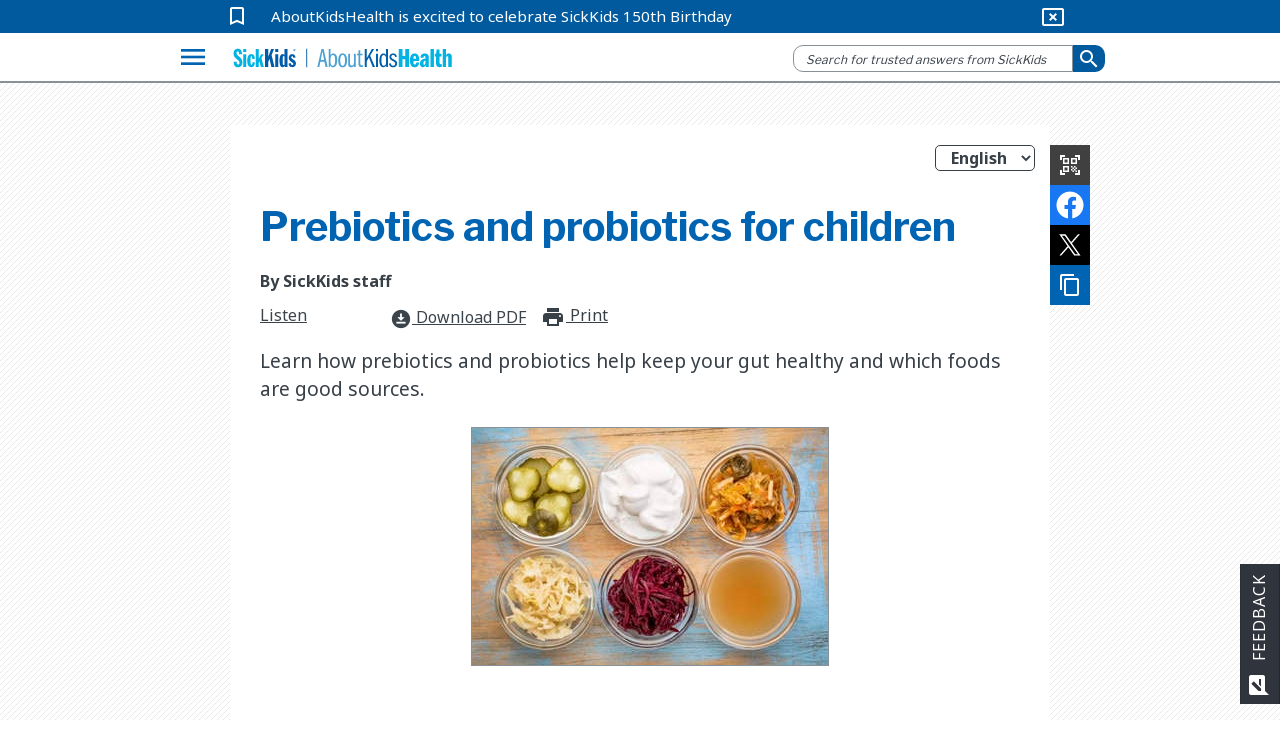

--- FILE ---
content_type: text/html; charset=utf-8
request_url: https://www.aboutkidshealth.ca/healthaz/gastrointestinal/prebiotics-and-probiotics-for-children/
body_size: 16207
content:


<!DOCTYPE html>
<html lang="en">
<head>
    <meta charset="utf-8" />
    <meta http-equiv="X-UA-Compatible" content="IE=10" />
    <meta name="viewport" content="width=device-width, initial-scale=1.0" />
    <title>Prebiotics and probiotics for children</title>
            <meta name="description" content="Learn how prebiotics and probiotics help keep your gut healthy and which foods are good sources." />
        <link href="https://fonts.googleapis.com/css2?family=Noto+Sans:wght@400;700&amp;display=swap" rel="stylesheet">
        <link rel="stylesheet" href="https://fonts.googleapis.com/css?family=Libre+Franklin:400,700">
        <link rel="stylesheet" href="https://fonts.googleapis.com/icon?family=Material+Icons">
        <meta name="google-site-verification" content="jjUzSuhcrANHbHqe7_gdw4wK8JPlplMjUr7S6uUkTHE">
        <!--Favicon-->
        <link rel="apple-touch-icon-precomposed" sizes="57x57" href="/globalassets/assets/favicons/apple-touch-icon-57x57.png">
        <link rel="apple-touch-icon-precomposed" sizes="114x114" href="/globalassets/assets/favicons/apple-touch-icon-114x114.png">
        <link rel="apple-touch-icon-precomposed" sizes="72x72" href="/globalassets/assets/favicons/apple-touch-icon-72x72.png">
        <link rel="apple-touch-icon-precomposed" sizes="144x144" href="/globalassets/assets/favicons/apple-touch-icon-144x144.png">
        <link rel="apple-touch-icon-precomposed" sizes="60x60" href="/globalassets/assets/favicons/apple-touch-icon-60x60.png">
        <link rel="apple-touch-icon-precomposed" sizes="120x120" href="/globalassets/assets/favicons/apple-touch-icon-120x120.png">
        <link rel="apple-touch-icon-precomposed" sizes="76x76" href="/globalassets/assets/favicons/apple-touch-icon-76x76.png">
        <link rel="apple-touch-icon-precomposed" sizes="152x152" href="/globalassets/assets/favicons/apple-touch-icon-152x152.png">
        <link rel="icon" type="image/png" href="/globalassets/assets/favicons/favicon-196x196.png" sizes="196x196">
        <link rel="icon" type="image/png" href="/globalassets/assets/favicons/favicon-96x96.png" sizes="96x96">
        <link rel="icon" type="image/png" href="/globalassets/assets/favicons/favicon-32x32.png" sizes="32x32">
        <link rel="icon" type="image/png" href="/globalassets/assets/favicons/favicon-16x16.png" sizes="16x16">
        <link rel="icon" type="image/png" href="/globalassets/assets/favicons/favicon-128.png" sizes="128x128">       
        <meta name="application-name">
        <meta name="msapplication-TileColor" content="#FFFFFF">
        <meta name="msapplication-TileImage" content="mstile-144x144.png">
        <meta name="msapplication-square70x70logo" content="mstile-70x70.png">
        <meta name="msapplication-square150x150logo" content="mstile-150x150.png">
        <meta name="msapplication-wide310x150logo" content="mstile-310x150.png">
        <meta name="msapplication-square310x310logo" content="mstile-310x310.png">
        <meta property="fb:pages" content="308907788698">
        <meta property="og:description" content="Learn how prebiotics and probiotics help keep your gut healthy and which foods are good sources.">
        <meta property="og:title" content="Prebiotics and probiotics for children">
        <meta property="og:image" content="https://www.aboutkidshealth.ca/globalassets/assets/prebiotics_and_probiotics.jpg?format=webp&amp;width=1200&amp;height=630">
        <meta property="og:image:secure_url" content="https://www.aboutkidshealth.ca/globalassets/assets/prebiotics_and_probiotics.jpg?format=webp&amp;width=1200&amp;height=630">
        <meta property="og:image:width" content="1200">
        <meta property="og:image:height" content="630">
        <!-- <script src="https://cdnjs.cloudflare.com/ajax/libs/lazysizes/4.0.2/lazysizes.min.js"></script> -->
        <script src="https://unpkg.com/focus-visible@latest/dist/focus-visible.min.js"></script>
        <link rel="stylesheet" href="/css/Parent/core-style-min/corev15.min.css?v=2Dp16U_K74QVpOKD0aperiIUo99lf4PhyL8sJwpeJiQ" />
            <link rel="stylesheet" type="text/css" href="https://maxcdn.bootstrapcdn.com/bootstrap/3.4.1/css/bootstrap.min.css">
        <link rel="stylesheet" type="text/css" href="https://cdnjs.cloudflare.com/ajax/libs/bootstrap-material-design/0.5.10/css/bootstrap-material-design.min.css">
        <link rel="stylesheet" type="text/css" href="https://cdnjs.cloudflare.com/ajax/libs/bootstrap-material-design/0.5.10/css/ripples.min.css">
        <link rel="stylesheet" type="text/css" href="https://cdnjs.cloudflare.com/ajax/libs/MaterialDesign-Webfont/1.9.33/css/materialdesignicons.min.css">
        <link rel="stylesheet" type="text/css" href="https://cdnjs.cloudflare.com/ajax/libs/dropdown.js/0.0.2dev/jquery.dropdown.min.css">
        <link rel="stylesheet" type="text/css" href="https://cdn.jsdelivr.net/npm/slick-carousel@1.8.1/slick/slick.css">
        <link rel="stylesheet" type="text/css" href="https://cdn.jsdelivr.net/npm/slick-carousel@1.8.1/slick/slick-theme.css">
        <link href="https://fonts.googleapis.com/css2?family=Noto+Sans:wght@400;700&amp;display=swap" rel="stylesheet">
        <link rel="stylesheet" href="https://fonts.googleapis.com/css?family=Libre+Franklin:400,700">
        <link rel="stylesheet" href="https://fonts.googleapis.com/icon?family=Material+Icons">
            <link rel="stylesheet" href="/css/Parent/akh.min.css?v=tu_Dt4LeRviNMj3e15qVBxfsufoQ4--767xabYK4zMQ" />        
        <link href="https://www.aboutkidshealth.ca/healthaz/gastrointestinal/prebiotics-and-probiotics-for-children/" rel="canonical" />
        <link href="https://www.aboutkidshealth.ca/healthaz/gastrointestinal/prebiotics-and-probiotics-for-children/" rel="alternate"  hreflang="en"/>
            <link href="https://www.aboutkidshealth.ca/prebiotics-and-probiotics-for-children" rel="alternate" hreflang="x-default" />
<link href="https://www.aboutkidshealth.ca/prebiotics-and-probiotics-for-children?language=fr" rel="alternate" hreflang="fr" /><script>
!function(T,l,y){var S=T.location,k="script",D="instrumentationKey",C="ingestionendpoint",I="disableExceptionTracking",E="ai.device.",b="toLowerCase",w="crossOrigin",N="POST",e="appInsightsSDK",t=y.name||"appInsights";(y.name||T[e])&&(T[e]=t);var n=T[t]||function(d){var g=!1,f=!1,m={initialize:!0,queue:[],sv:"5",version:2,config:d};function v(e,t){var n={},a="Browser";return n[E+"id"]=a[b](),n[E+"type"]=a,n["ai.operation.name"]=S&&S.pathname||"_unknown_",n["ai.internal.sdkVersion"]="javascript:snippet_"+(m.sv||m.version),{time:function(){var e=new Date;function t(e){var t=""+e;return 1===t.length&&(t="0"+t),t}return e.getUTCFullYear()+"-"+t(1+e.getUTCMonth())+"-"+t(e.getUTCDate())+"T"+t(e.getUTCHours())+":"+t(e.getUTCMinutes())+":"+t(e.getUTCSeconds())+"."+((e.getUTCMilliseconds()/1e3).toFixed(3)+"").slice(2,5)+"Z"}(),iKey:e,name:"Microsoft.ApplicationInsights."+e.replace(/-/g,"")+"."+t,sampleRate:100,tags:n,data:{baseData:{ver:2}}}}var h=d.url||y.src;if(h){function a(e){var t,n,a,i,r,o,s,c,u,p,l;g=!0,m.queue=[],f||(f=!0,t=h,s=function(){var e={},t=d.connectionString;if(t)for(var n=t.split(";"),a=0;a<n.length;a++){var i=n[a].split("=");2===i.length&&(e[i[0][b]()]=i[1])}if(!e[C]){var r=e.endpointsuffix,o=r?e.location:null;e[C]="https://"+(o?o+".":"")+"dc."+(r||"services.visualstudio.com")}return e}(),c=s[D]||d[D]||"",u=s[C],p=u?u+"/v2/track":d.endpointUrl,(l=[]).push((n="SDK LOAD Failure: Failed to load Application Insights SDK script (See stack for details)",a=t,i=p,(o=(r=v(c,"Exception")).data).baseType="ExceptionData",o.baseData.exceptions=[{typeName:"SDKLoadFailed",message:n.replace(/\./g,"-"),hasFullStack:!1,stack:n+"\nSnippet failed to load ["+a+"] -- Telemetry is disabled\nHelp Link: https://go.microsoft.com/fwlink/?linkid=2128109\nHost: "+(S&&S.pathname||"_unknown_")+"\nEndpoint: "+i,parsedStack:[]}],r)),l.push(function(e,t,n,a){var i=v(c,"Message"),r=i.data;r.baseType="MessageData";var o=r.baseData;return o.message='AI (Internal): 99 message:"'+("SDK LOAD Failure: Failed to load Application Insights SDK script (See stack for details) ("+n+")").replace(/\"/g,"")+'"',o.properties={endpoint:a},i}(0,0,t,p)),function(e,t){if(JSON){var n=T.fetch;if(n&&!y.useXhr)n(t,{method:N,body:JSON.stringify(e),mode:"cors"});else if(XMLHttpRequest){var a=new XMLHttpRequest;a.open(N,t),a.setRequestHeader("Content-type","application/json"),a.send(JSON.stringify(e))}}}(l,p))}function i(e,t){f||setTimeout(function(){!t&&m.core||a()},500)}var e=function(){var n=l.createElement(k);n.src=h;var e=y[w];return!e&&""!==e||"undefined"==n[w]||(n[w]=e),n.onload=i,n.onerror=a,n.onreadystatechange=function(e,t){"loaded"!==n.readyState&&"complete"!==n.readyState||i(0,t)},n}();y.ld<0?l.getElementsByTagName("head")[0].appendChild(e):setTimeout(function(){l.getElementsByTagName(k)[0].parentNode.appendChild(e)},y.ld||0)}try{m.cookie=l.cookie}catch(p){}function t(e){for(;e.length;)!function(t){m[t]=function(){var e=arguments;g||m.queue.push(function(){m[t].apply(m,e)})}}(e.pop())}var n="track",r="TrackPage",o="TrackEvent";t([n+"Event",n+"PageView",n+"Exception",n+"Trace",n+"DependencyData",n+"Metric",n+"PageViewPerformance","start"+r,"stop"+r,"start"+o,"stop"+o,"addTelemetryInitializer","setAuthenticatedUserContext","clearAuthenticatedUserContext","flush"]),m.SeverityLevel={Verbose:0,Information:1,Warning:2,Error:3,Critical:4};var s=(d.extensionConfig||{}).ApplicationInsightsAnalytics||{};if(!0!==d[I]&&!0!==s[I]){var c="onerror";t(["_"+c]);var u=T[c];T[c]=function(e,t,n,a,i){var r=u&&u(e,t,n,a,i);return!0!==r&&m["_"+c]({message:e,url:t,lineNumber:n,columnNumber:a,error:i}),r},d.autoExceptionInstrumented=!0}return m}(y.cfg);function a(){y.onInit&&y.onInit(n)}(T[t]=n).queue&&0===n.queue.length?(n.queue.push(a),n.trackPageView({})):a()}(window,document,{src: "https://js.monitor.azure.com/scripts/b/ai.2.gbl.min.js", crossOrigin: "anonymous", cfg: { instrumentationKey:'59789a76-3982-4529-b8db-c4bd8f54d31b', disableCookiesUsage: false }});
</script>

    <link type="text/css" rel="stylesheet" href="/css/Teens/teens_signs_symptoms.min.css?v=tB5atKL2nClkziRRuW0xxs1_RaWomxmc5jDcQph04X4">
    
    <!-- Google Tag Manager -->
<script>(function(w,d,s,l,i){w[l]=w[l]||[];w[l].push({'gtm.start':
new Date().getTime(),event:'gtm.js'});var f=d.getElementsByTagName(s)[0],
j=d.createElement(s),dl=l!='dataLayer'?'&l='+l:'';j.async=true;j.src=
'https://www.googletagmanager.com/gtm.js?id='+i+dl;f.parentNode.insertBefore(j,f);
})(window,document,'script','dataLayer','GTM-N6HXPN5');</script>
<!-- End Google Tag Manager -->
<script type = "application/ld+json" > {
    "@context": "https://schema.org",
    "@type": "Organization",
    "name": "AboutKidsHealth - The Hospital for Sick Children (SickKids)",
    "url": "https://www.aboutkidshealth.ca",
    "potentialAction": {
        "@type": "SearchAction",
        "target": {
          "@type": "EntryPoint",
          "urlTemplate": "https://www.aboutkidshealth.ca/search/?text={search_term_string}"
          },
          "query-input": "required text=search_term_string"
        },
    "logo": "https://www.aboutkidshealth.ca/globalassets/header/sk-akh-logo2.svg",
    "sameAs": ["http://www.facebook.com/AboutKidsHealth", "https://twitter.com/aboutkidshealth", "https://www.youtube.com/user/Aboutkidshealth"],
    "parentOrganization": {
      "@type": "Organization",
      "name": "The Hospital for Sick Children",
      "legalName": "The Hospital for Sick Children",
      "alternateName": "SickKids",
      "logo": "https://www.sickkids.ca/resources/hospital/images/logos/sickkids.gif",
      "image": "https://www.sickkids.ca/siteassets/images/teasers/sickkids-exterior-generic-university-avenue-teaser-1200x800.png",
      "description": "The Hospital for Sick Children (SickKids), affiliated with the University of Toronto, is Canada's most research-intensive hospital and the largest centre dedicated to improving children's health in the country. As innovators in child health, SickKids improves the health of children by integrating care, research and teaching. With a staff that includes professionals from all disciplines of health care and research, SickKids provides the best in complex and specialized care by creating scientific and clinical advancements, sharing knowledge and expertise and championing the development of an accessible, comprehensive and sustainable child health system.",
      "telephone": "416-813-1500",
      "address": {
        "@type": "PostalAddress",
        "addressCountry": "CA",
        "addressLocality": "Toronto, Ontario",
        "postalCode": "M5G1X8",
        "streetAddress": "555 University Avenue"
      },
      "sameAs": ["https://twitter.com/sickkidsnews", "https://www.instagram.com/sickkidstoronto", "https://www.linkedin.com/company/the-hospital-for-sick-children", "https://www.youtube.com/user/SickKidsInteractive"]
    }
  }
  </script>
    <script type="application/ld+json">{"@context":"https://schema.org","@type":"Article","mainEntityOfPage":{"@type":"MedicalWebPage","@id":"https://www.aboutkidshealth.ca/prebiotics-and-probiotics-for-children"},"datePublished":"2016-10-19","lastReviewed":"2016-10-19","headline":"Prebiotics and probiotics for children","about":{"@type":"Thing","name":"Prebiotics and probiotics for children","description":"<p>Learn how prebiotics and probiotics help keep your gut healthy and which foods are good sources.<br /></p>","url":"https://www.aboutkidshealth.ca/prebiotics-and-probiotics-for-children"},"image":"https://www.aboutkidshealth.ca/globalassets/assets/prebiotics_and_probiotics.jpg","audience":{"@type":"Audience","name":"https://schema.org/ParentAudience","audienceType":"Caregivers"},"publisher":{"@id":"https://www.aboutkidshealth.ca/","@type":"Organization","name":"AboutKidsHealth","logo":{"@type":"ImageObject","url":"/assets/akh_primary_logo.svg"}}}</script>
    <script>window.rsConf = { phrases: { en_us: { translationmessage: 'Please note: The text has been translated for your convenience using translation software powered by Google Translate. Reasonable efforts have been made to provide an accurate translation, however, no automated translation is perfect nor is it intended to replace human translators. Translations are provided as a service to users of this website, and are provided "as is." No warranty of any kind, either expressed or implied, is made as to the accuracy, reliability, or correctness.' } } };</script>
    <script src="https://cdn-na.readspeaker.com/script/6244/webReader/webReader.js?pids=wr" type="text/javascript" id="rs_req_Init"></script>
</head>

<body onhashchange="if (typeof(_spBodyOnHashChange) != 'undefined')
        _spBodyOnHashChange();" data-rsevent-id="rs_827627" class="ms-backgroundImage" style="overflow-y: auto; position: static">

<!-- Google Tag Manager (noscript) -->
<noscript><iframe src="https://www.googletagmanager.com/ns.html?id=GTM-N6HXPN5"
height="0" width="0" style="display:none;visibility:hidden"></iframe></noscript>
<!-- End Google Tag Manager (noscript) -->
<style>
.contactModal::backdrop{background: rgb(0 0 0 / .5);opacity:0;}
.contactModal[open],.contactModal[open]::backdrop{animation: fade-in 500ms forwards;}
#ui-datetimepicker-div{z-index:50;}
@keyframes fade-in{0% { opacity:0;}100%{ opacity:1;}}
</style>

        <span id="DeltaSPWebPartManager"></span>
<header class="header">
    <nav id="global-nav">
        <div id="covid-container">
            <div id="covid-banner" class="container-fluid">
                <i id="covid-bookmark" class="material-icons" aria-hidden="true">
                    bookmark_border
                </i>
                <a rel="noopener" target="_blank" id="covid-link" href="https://www.sickkids.ca/history">AboutKidsHealth is excited to celebrate SickKids 150th Birthday</a>
                <button id="close-covid-btn" type="button" value="covid-banner-btn" aria-label="hide covid link">
                    <i class="material-icons" aria-hidden="true">
                        cancel_presentation
                    </i>
                </button>
            </div>
        </div>
        



        <div id="lang-bar" class="col-md-12 container-fluid">
            <span class="sr-only" id="lang-title">Site Languages</span>

                <ul aria-labelledby="lang-title">
                        <li>
                            <a href="/" lang="en">English</a>
                        </li>
                        <li>
                            <a href="/fr/" lang="fr">Fran&#xE7;ais</a>
                        </li>
                        <li>
                            <a href="/zh-Hans/chinese-simplified-index-page/" lang="zh-Hans">&#x4E2D;&#x6587;(&#x7B80;&#x4F53;)</a>
                        </li>
                        <li>
                            <a href="/zh-Hant/health-information-in-traditional-chinese/" lang="zh-Hant">&#x4E2D;&#x6587;(&#x7E41;&#x9AD4;)</a>
                        </li>
                        <li>
                            <a href="/pt/health-information-in-portuguese/" lang="pt">Portugu&#xEA;s</a>
                        </li>
                        <li>
                            <a href="/es/search-results/" lang="es">Espa&#xF1;ol</a>
                        </li>
                        <li>
                            <a href="/ur/health-information-in-urdu/" lang="ur">&#x627;&#x631;&#x62F;&#x648;</a>
                        </li>
                        <li>
                            <a href="/ta/health-information-in-tamil/" lang="ta">&#xBA4;&#xBAE;&#xBBF;&#xBB4;&#xBCD;</a>
                        </li>
                        <li>
                            <a href="/ar/health-information-in-arabic/" lang="ar">&#x627;&#x644;&#x639;&#x631;&#x628;&#x64A;&#x629;</a>
                        </li>
                        <li>
                            <a href="/pa/health-information-in-punjabi/" lang="pa">&#xA2A;&#xA70;&#xA1C;&#xA3E;&#xA2C;&#xA40;</a>
                        </li>
                </ul>
        </div>
        <div class="navbar" id="menu-navbar" aria-owns="menu-overlay">
            <div id="logo-header" class="container-fluid">
                <div class="navbar-left">
                    <button id="explore-btn" name="Button1" type="button" value="Health A-Z" data-toggle="collapse" data-target="#menu-overlay" aria-controls="menu-overlay" aria-expanded="false" aria-haspopup="true">
                        <i class="material-icons">menu</i>
                    </button>
                </div>
                <a id="akh-logo" class="navbar-brand" href='/'>
                    <img src="/globalassets/header/sk-akh-logo2.svg" alt="AboutKidsHealth Logo and Homepage link">
                </a>

                <div class="navbar-right">
                        <button id="akh-search-mobile" type="button">
                            <i class="material-icons"> search</i>
                        </button>
                        <div id="akh-search-container" class="navbar-form" role="search" data-search-url="/search/">
                            <div data-name="SearchBox" class="hidden">
                                <div class="ms-webpart-chrome ms-webpart-chrome-fullWidth">
                                    <div haspers="true"
                                         width="100%"
                                         class="ms-WPBody noindex"
                                         onlyformepart="true"
                                         allowdelete="false">
                                        <div>
                                            <div id="SearchBox" name="Control">
                                                <div class="ms-srch-sb ms-srch-sb-border" id="ctl00_ctl85_csr_sboxdiv">
                                                    <input type="text"
                                                           value=""
                                                           maxlength="2048"
                                                           accesskey="S"
                                                           title="Search..."
                                                           id="ctl00_ctl85_csr_sbox"
                                                           autocorrect="off"
                                                           onkeypress="EnsureScriptFunc('Search.ClientControls.js',
                                                            'Srch.U', function()
                                                            {if
                                                            (Srch.U.isEnterKey(String.fromCharCode(event.keyCode)))
                                                            {$find('ctl00_ctl85_csr').search($get('ctl00_ctl85_csr_sbox').value);return
                                                            Srch.U.cancelEvent(event);}})"
                                                           onkeydown="EnsureScriptFunc('Search.ClientControls.js',
                                                            'Srch.U', function()
                                                            {var ctl=
                                                            $find('ctl00_ctl85_csr');ctl.activateDefaultQuerySuggestionBehavior();})"
                                                           onfocus="EnsureScriptFunc('Search.ClientControls.js',
                                                            'Srch.U', function()
                                                            {var ctl=
                                                            $find('ctl00_ctl85_csr');ctl.hidePrompt();ctl.setBorder(true);})"
                                                           onblur="EnsureScriptFunc('Search.ClientControls.js',
                                                            'Srch.U', function()
                                                            {var ctl=
                                                            $find('ctl00_ctl85_csr');
                                                            if (ctl){
                                                            ctl.showPrompt();
                                                            ctl.setBorder(false);}})"
                                                           class="ms-textSmall ms-srch-sb-prompt ms-helperText">
                                                    <a title="Search"
                                                       class="ms-srch-sb-searchLink"
                                                       id="ctl00_ctl85_csr_SearchLink"
                                                       onclick="EnsureScriptFunc('Search.ClientControls.js',
                                                            'Srch.U', function()
                                                            {$find('ctl00_ctl85_csr').search($get('ctl00_ctl85_csr_sbox').value);})"
                                                       href="javascript:
                                                            {}">
                                                        <img src=""
                                                             class="ms-srch-sb-searchImg"
                                                             id="searchImg"
                                                             alt="Search">
                                                    </a>
                                                </div>
                                            </div>
                                        </div>
                                    </div>
                                </div>
                            </div>
                            <div class="form-group is-empty">
                                <input id="akh-search-box"
                                       class="form-control mr-sm-2"
                                       type="text"
                                       placeholder="Search for trusted answers from SickKids"
                                       aria-label="search">
                            </div>
                                <div id="akh-search-language-container">
                                    <label id="search-label-mobile"> Select Language:</label>
                                    <div class="form-group">
                                        <select id="akh-search-language-select" class="form-control">
                                                <option value="en">English</option>
                                                <option value="fr">Fran&#xE7;ais</option>
                                                <option value="zh-Hans">&#x4E2D;&#x6587;&#xFF08;&#x7B80;&#x4F53;&#xFF09;</option>
                                                <option value="zh-Hant">&#x4E2D;&#x6587;&#xFF08;&#x7E41;&#x9AD4;&#xFF09;</option>
                                                <option value="pt">Portugu&#xEA;s</option>
                                                <option value="es">Espa&#xF1;ol</option>
                                                <option value="ur">&#x627;&#x631;&#x62F;&#x648;</option>
                                                <option value="ta">&#xBA4;&#xBAE;&#xBBF;&#xBB4;&#xBCD;</option>
                                                <option value="ar">&#x627;&#x644;&#x639;&#x631;&#x628;&#x64A;&#x629;</option>
                                                <option value="pa">&#xA2A;&#xA70;&#xA1C;&#xA3E;&#xA2C;&#xA40;</option>
                                        </select>
                                    </div>
                                </div>
                            <button id="akh-search-btn"
                                    class="btn btn-primary btn-sm"
                                    type="button"
                                    aria-label="submit search">
                                <i aria-hidden="true" class="material-icons"> search</i>
                            </button>
                        </div>
                </div>

            </div>
        </div>
        <div class="navbar">
            <div id="explore-header" class="container-fluid">
                <!-- Collect the nav links, forms, and other content for toggling-->
                <div class="" id="akh-navbar-collapse"></div>
            </div>
            <!-- /.container-fluid-->
        </div>
        <div class="menu-expand container">
            <!-- /.navbar-collapse -->
            <ul id="drug-article-index-container" class="nav-drop-down collapse" style="padding-bottom: 8px;"></ul>
        </div>
            <div id="menu-overlay" class="collapse">
                <div id="explore-menu" class="overlay-content">
                    

<div class="menu-row" id="">


<div class="explore-item ">
    <div class="menu-item-cover">  
        <img src="/globalassets/header/menu/ico_healtha-z.svg" data-logo-light="" data-logo-default="/globalassets/header/menu/ico_healtha-z.svg">
        <span class="menu-item-heading">Health A-Z</span>
        <span class="menu-item-desc">Search a complete list of child health articles</span>
        <i aria-hidden="true" class="material-icons">expand_more</i>
    </div>
    <ul class="akh-article-index-list menu-item-overlay">

            <li role="none">
                <a href="/healthaz/?startswith=A" class="akh-article-link" role="menuitem">A</a>
            </li>
            <li role="none">
                <a href="/healthaz/?startswith=B" class="akh-article-link" role="menuitem">B</a>
            </li>
            <li role="none">
                <a href="/healthaz/?startswith=C" class="akh-article-link" role="menuitem">C</a>
            </li>
            <li role="none">
                <a href="/healthaz/?startswith=D" class="akh-article-link" role="menuitem">D</a>
            </li>
            <li role="none">
                <a href="/healthaz/?startswith=E" class="akh-article-link" role="menuitem">E</a>
            </li>
            <li role="none">
                <a href="/healthaz/?startswith=F" class="akh-article-link" role="menuitem">F</a>
            </li>
            <li role="none">
                <a href="/healthaz/?startswith=G" class="akh-article-link" role="menuitem">G</a>
            </li>
            <li role="none">
                <a href="/healthaz/?startswith=H" class="akh-article-link" role="menuitem">H</a>
            </li>
            <li role="none">
                <a href="/healthaz/?startswith=I" class="akh-article-link" role="menuitem">I</a>
            </li>
            <li role="none">
                <a href="/healthaz/?startswith=J" class="akh-article-link" role="menuitem">J</a>
            </li>
            <li role="none">
                <a href="/healthaz/?startswith=K" class="akh-article-link" role="menuitem">K</a>
            </li>
            <li role="none">
                <a href="/healthaz/?startswith=L" class="akh-article-link" role="menuitem">L</a>
            </li>
            <li role="none">
                <a href="/healthaz/?startswith=M" class="akh-article-link" role="menuitem">M</a>
            </li>
            <li role="none">
                <a href="/healthaz/?startswith=N" class="akh-article-link" role="menuitem">N</a>
            </li>
            <li role="none">
                <a href="/healthaz/?startswith=O" class="akh-article-link" role="menuitem">O</a>
            </li>
            <li role="none">
                <a href="/healthaz/?startswith=P" class="akh-article-link" role="menuitem">P</a>
            </li>
            <li role="none">
                <a href="/healthaz/?startswith=Q" class="akh-article-link" role="menuitem">Q</a>
            </li>
            <li role="none">
                <a href="/healthaz/?startswith=R" class="akh-article-link" role="menuitem">R</a>
            </li>
            <li role="none">
                <a href="/healthaz/?startswith=S" class="akh-article-link" role="menuitem">S</a>
            </li>
            <li role="none">
                <a href="/healthaz/?startswith=T" class="akh-article-link" role="menuitem">T</a>
            </li>
            <li role="none">
                <a href="/healthaz/?startswith=U" class="akh-article-link" role="menuitem">U</a>
            </li>
            <li role="none">
                <a href="/healthaz/?startswith=V" class="akh-article-link" role="menuitem">V</a>
            </li>
            <li role="none">
                <a href="/healthaz/?startswith=W" class="akh-article-link" role="menuitem">W</a>
            </li>
            <li role="none">
                <a href="/healthaz/?startswith=X" class="akh-article-link" role="menuitem">X</a>
            </li>
            <li role="none">
                <a href="/healthaz/?startswith=Y" class="akh-article-link" role="menuitem">Y</a>
            </li>
            <li role="none">
                <a href="/healthaz/?startswith=Z" class="akh-article-link" role="menuitem">Z</a>
            </li>

        <li class="view-all">
            <a tabindex="-1" href="/healthaz/?startswith=&amp;quot;*&amp;quot;">View All</a>
        </li>
    </ul>
</div>
<div class="explore-item ">
    <div class="menu-item-cover">  
        <img src="/globalassets/header/menu/ico_druga-z.svg" data-logo-light="" data-logo-default="/globalassets/header/menu/ico_druga-z.svg">
        <span class="menu-item-heading">Drug A-Z</span>
        <span class="menu-item-desc">
Search a list of articles about medications</span>
        <i aria-hidden="true" class="material-icons">expand_more</i>
    </div>
    <ul class="akh-article-index-list menu-item-overlay">

            <li role="none">
                <a href="/drugaz/?startswith=A" class="akh-article-link" role="menuitem">A</a>
            </li>
            <li role="none">
                <a href="/drugaz/?startswith=B" class="akh-article-link" role="menuitem">B</a>
            </li>
            <li role="none">
                <a href="/drugaz/?startswith=C" class="akh-article-link" role="menuitem">C</a>
            </li>
            <li role="none">
                <a href="/drugaz/?startswith=D" class="akh-article-link" role="menuitem">D</a>
            </li>
            <li role="none">
                <a href="/drugaz/?startswith=E" class="akh-article-link" role="menuitem">E</a>
            </li>
            <li role="none">
                <a href="/drugaz/?startswith=F" class="akh-article-link" role="menuitem">F</a>
            </li>
            <li role="none">
                <a href="/drugaz/?startswith=G" class="akh-article-link" role="menuitem">G</a>
            </li>
            <li role="none">
                <a href="/drugaz/?startswith=H" class="akh-article-link" role="menuitem">H</a>
            </li>
            <li role="none">
                <a href="/drugaz/?startswith=I" class="akh-article-link" role="menuitem">I</a>
            </li>
            <li role="none">
                <a href="/drugaz/?startswith=J" class="akh-article-link" role="menuitem">J</a>
            </li>
            <li role="none">
                <a href="/drugaz/?startswith=K" class="akh-article-link" role="menuitem">K</a>
            </li>
            <li role="none">
                <a href="/drugaz/?startswith=L" class="akh-article-link" role="menuitem">L</a>
            </li>
            <li role="none">
                <a href="/drugaz/?startswith=M" class="akh-article-link" role="menuitem">M</a>
            </li>
            <li role="none">
                <a href="/drugaz/?startswith=N" class="akh-article-link" role="menuitem">N</a>
            </li>
            <li role="none">
                <a href="/drugaz/?startswith=O" class="akh-article-link" role="menuitem">O</a>
            </li>
            <li role="none">
                <a href="/drugaz/?startswith=P" class="akh-article-link" role="menuitem">P</a>
            </li>
            <li role="none">
                <a href="/drugaz/?startswith=Q" class="akh-article-link" role="menuitem">Q</a>
            </li>
            <li role="none">
                <a href="/drugaz/?startswith=R" class="akh-article-link" role="menuitem">R</a>
            </li>
            <li role="none">
                <a href="/drugaz/?startswith=S" class="akh-article-link" role="menuitem">S</a>
            </li>
            <li role="none">
                <a href="/drugaz/?startswith=T" class="akh-article-link" role="menuitem">T</a>
            </li>
            <li role="none">
                <a href="/drugaz/?startswith=U" class="akh-article-link" role="menuitem">U</a>
            </li>
            <li role="none">
                <a href="/drugaz/?startswith=V" class="akh-article-link" role="menuitem">V</a>
            </li>
            <li role="none">
                <a href="/drugaz/?startswith=W" class="akh-article-link" role="menuitem">W</a>
            </li>
            <li role="none">
                <a href="/drugaz/?startswith=X" class="akh-article-link" role="menuitem">X</a>
            </li>
            <li role="none">
                <a href="/drugaz/?startswith=Y" class="akh-article-link" role="menuitem">Y</a>
            </li>
            <li role="none">
                <a href="/drugaz/?startswith=Z" class="akh-article-link" role="menuitem">Z</a>
            </li>

        <li class="view-all">
            <a tabindex="-1" href="/drugaz/?startswith=&amp;quot;*&amp;quot;">View All</a>
        </li>
    </ul>
</div>
<div class="explore-item ">
    <a tabindex="-1" href="/learninghub/" class="menu-item-cover" id="learning-hubs">
        <img src="/globalassets/header/menu/ico_aboutus.svg" data-logo-light="/globalassets/header/menu/ico_aboutus_light.svg" data-logo-default="/globalassets/header/menu/ico_aboutus.svg">
        <span class="menu-item-heading">Learning Hubs</span>
        <span class="menu-item-desc">Browse a complete list of content groups</span>
    </a>
</div></div>
<div class="menu-row" id="">


<div class="explore-item ">
    <a tabindex="-1" href="/collection/healthy-living/" class="menu-item-cover" id="learning-hubs">
        <img src="/globalassets/header/menu/ico_everydayhealth.svg" data-logo-light="/globalassets/header/menu/ico_everydayhealth_light.svg" data-logo-default="/globalassets/header/menu/ico_everydayhealth.svg">
        <span class="menu-item-heading">Healthy living &amp; prevention</span>
        <span class="menu-item-desc">
Browse nutrition, safety & everyday child health topics</span>
    </a>
</div>
<div class="explore-item ">
    <div class="menu-item-cover">
        <img src="/globalassets/header/menu/ico_htbw.svg" data-logo-light="" data-logo-default="/globalassets/header/menu/ico_htbw.svg">
        <span class="menu-item-heading">How the body works</span>
        <span class="menu-item-desc">
An animated, interactive atlas of child anatomy and physiology</span>
        <i aria-hidden="true" class="material-icons">expand_more</i>
    </div>
    <ul id="htbw-index" class="menu-item-overlay landing-index">
                <li>
                    <a tabindex="-1" href="/html/Parent/HTBW/body/interactive=module=brain-child.html">Brain</a>
                </li>
                <li>
                    <a tabindex="-1" href="/html/Parent/HTBW/body/interactive=module=genetics.html">Genetics</a>
                </li>
                <li>
                    <a tabindex="-1" href="/html/Parent/HTBW/body/interactive=module=heart.html">Heart</a>
                </li>
                <li>
                    <a tabindex="-1" href="/html/Parent/HTBW/body/interactive=module=kidney-child.html">Kidney</a>
                </li>
                <li>
                    <a tabindex="-1" href="/html/Parent/HTBW/body/interactive=module=bladder-child.html">Bladder</a>
                </li>
                <li>
                    <a tabindex="-1" href="/html/Parent/HTBW/body/interactive=module=lung-child.html">Lungs &amp; breathing</a>
                </li>
                <li>
                    <a tabindex="-1" href="/html/Parent/HTBW/body/interactive=module=skeleton-child.html">Skeleton</a>
                </li>
                <li>
                    <a tabindex="-1" href="/html/Parent/HTBW/body/interactive=module=sex-development.html">Sex development</a>
                </li>
    </ul>
</div>
<div class="explore-item ">
    <div class="menu-item-cover">
        <img src="/globalassets/header/menu/ico_agesstages.svg" data-logo-light="" data-logo-default="/globalassets/header/menu/ico_agesstages.svg">
        <span class="menu-item-heading">Ages &amp; Stages</span>
        <span class="menu-item-desc">
Find developmental health information from newborn to teen</span>
        <i aria-hidden="true" class="material-icons">expand_more</i>
    </div>
    <ul id="htbw-index" class="menu-item-overlay landing-index">
                <li>
                    <a tabindex="-1" href="/learninghub/newborns-babies/">Newborn</a>
                </li>
                <li>
                    <a tabindex="-1" href="/learninghub/baby/">Baby</a>
                </li>
                <li>
                    <a tabindex="-1" href="/learninghub/toddler/">Toddler</a>
                </li>
                <li>
                    <a tabindex="-1" href="/learninghub/preschooler/">Preschooler</a>
                </li>
                <li>
                    <a tabindex="-1" href="/learninghub/school-age-child/">School age child</a>
                </li>
                <li>
                    <a tabindex="-1" href="/learninghub/pre-teen/">Preteen</a>
                </li>
                <li>
                    <a tabindex="-1" href="/learninghub/teen/">Teen</a>
                </li>
    </ul>
</div>
<div class="explore-item explore-mobile">
    <a tabindex="-1" href="/fr/" class="menu-item-cover" id="learning-hubs">
        <img src="" data-logo-light="" data-logo-default="">
        <span class="menu-item-heading">Site Fran&#xE7;ais</span>
        <span class="menu-item-desc">
</span>
    </a>
</div>
<div class="explore-item explore-mobile">
    <div class="menu-item-cover">
        <span class="menu-item-heading">Multilingual Content</span>
        <i aria-hidden="true" class="material-icons">expand_more</i>
    </div>
    <ul id="htbw-index" class="menu-item-overlay landing-index">


<li>
    <a href="/zh-Hans/chinese-simplified-index-page/">&#x4E2D;&#x6587;(&#x7B80;&#x4F53;)</a>
</li>

<li>
    <a href="/zh-Hant/health-information-in-traditional-chinese/">&#x4E2D;&#x6587;(&#x7E41;&#x9AD4;)</a>
</li>

<li>
    <a href="/pt/health-information-in-portuguese/">Portugu&#xEA;s</a>
</li>

<li>
    <a href="/es/search-results/">Espa&#xF1;ol</a>
</li>

<li>
    <a href="/ur/health-information-in-urdu/">&#x627;&#x631;&#x62F;&#x648;</a>
</li>

<li>
    <a href="/ta/health-information-in-tamil/">&#xBA4;&#xBAE;&#xBBF;&#xBB4;&#xBCD;</a>
</li>

<li>
    <a href="/ar/health-information-in-arabic/">&#x627;&#x644;&#x639;&#x631;&#x628;&#x64A;&#x629;</a>
</li>

<li>
    <a href="/pa/health-information-in-punjabi/">&#xA2A;&#xA70;&#xA1C;&#xA3E;&#xA2C;&#xA40;</a>
</li>    </ul>
</div></div>
<div class="menu-row" id="menu-footer">


<div class="explore-item ">
    <a tabindex="-1" href="https://teens.aboutkidshealth.ca/" class="menu-item-cover" id="learning-hubs">
        <img src="/globalassets/header/menu/logo_akh_teen.svg" data-logo-light="" data-logo-default="/globalassets/header/menu/logo_akh_teen.svg">
        <span class="menu-item-heading">teens.aboutkidshealth</span>
        <span class="menu-item-desc">A health website for youth</span>
    </a>
</div>
<div class="explore-item ">
    <a tabindex="-1" href="/kids/" class="menu-item-cover" id="learning-hubs">
        <img src="/globalassets/header/menu/logo_akh_kids.svg" data-logo-light="" data-logo-default="/globalassets/header/menu/logo_akh_kids.svg">
        <span class="menu-item-heading">kids.aboutkidshealth</span>
        <span class="menu-item-desc">A health section just for kids</span>
    </a>
</div>
<div class="explore-item ">
    <a tabindex="-1" href="https://www.youtube.com/user/Aboutkidshealth" class="menu-item-cover" id="learning-hubs">
        <img src="/globalassets/header/menu/logo_youtube.svg" data-logo-light="" data-logo-default="/globalassets/header/menu/logo_youtube.svg">
        <span class="menu-item-heading">youtube</span>
        <span class="menu-item-desc">Videos from AboutKidsHealth</span>
    </a>
</div></div>
                </div>
            </div>
    </nav>
</header>            <a href="#akhcontent" class="skip">
                Skip to main content
            </a>
            <div id="s4-workspace">
                <div id="s4-bodyContainer">
                    <div id="akh-container" class="container-fluid main-site">
                        



<input type="hidden" value="article" id="article-page" data-antiforgery-fieldname="__RequestVerificationToken" />
<input name="__RequestVerificationToken" type="hidden" value="CfDJ8LcgtuJAK71LlNaYT7tHWsekjQ_LU4qkrmkaQGZlExxXrzK9XF3WyYeOauqWfXmr6vP7uz4cpJtZDh2ZxQNpeDoKM_TAN0oPpgUUlV_cAcsJXdF1fH2aw_CL4zHYBBFgtBP4EGclT5co16CSWCG2iiE" />

<div class="share-functions">
    <div class="multi-social-action"
         role="complementary"
         aria-label="Share This Page"
         style="display: block">
        <button class="social-button"
                type="button"
                aria-controls="social_bubbles"
                aria-expanded="true"
                aria-label="close">
            <i class="material-icons" aria-hidden="true">share</i>
        </button>
        <ul class="social-bubbles" id="social_bubbles" aria-labelledby="article_title">
            <li id="qr-code">
                <button id="qr-code" type="button" aria-label="Copy current page URL to clipboard">
                    <i class="material-icons" aria-hidden="true">
                        qr_code_scanner
                    </i>
                </button>
                <span class="clipboard-popup">
                    Copied to clipboard
                </span>
                <div id="qr-tooltip" class="tips">
                    <div id="qr2"></div>
                    <img src="#" id="qr1" alt="" />
                    <button id="copy-qr" type="button" onclick="copyPicture()">Copy</button>
                    <a id="download-qr" href="#" target="_blank">Download</a>

                </div>
            </li>
            <li id="facebooker">
                <a class="fb-xfbml-parse-ignore"
                   id="fbshare"
                   href="#"
                   tabindex="0"
                   target="_blank"
                   onclick="fbPop(this.href);return false">
                    <span class="tips"> Share</span>
                    <div class="arrowtip"></div>
                    <img src="/assets/Facebook-Icon.svg" alt="Facebook">
                </a>
            </li>
            <li id="tweeter">
                <a class="twitter-share-button"
                   id="twshare"
                   href="#"
                   target="_blank"
                   data-show-count="false"
                   data-related="AboutKidsHealth"
                   data-hashtags="akh"
                   tabindex="0"
                   data-via="AboutKidsHealth"
                   onclick="twitPop(this.href);return false">
                    <span class="tips"> Tweet</span>
                    <div class="arrowtip"></div>
                    <img src="/globalassets/footer/social-media/x-30.svg" alt="Twitter">
                </a>
            </li>
            <li id="copy-url">
                <button id="copy-url-btn" type="button" aria-label="Copy current page URL to clipboard">
                    <i class="material-icons" aria-hidden="true">content_copy</i>
                </button>
                <span class="clipboard-popup">Copied to clipboard</span>
                <span class="tips">Copy URL</span>
            </li>
          
            <!-- end pdf downloader -->
            <!--<li id="readspker">
                <a tabindex="-1" id="readspk">
                    <span class="tips">Readspeaker
                    </span>
                    <div class="arrowtip">
                    </div>
                    <i aria-hidden="true" class="material-icons">volume_up
                    </i>
                </a>
            </li>-->
        </ul>
        <!-- end social-bubbles -->
    </div>
    <!-- <div id="readspeaker_button">
        <div id="xp1" class="rs_preserve rs_skip rs_addtools rs_splitbutton rs_exp">
        </div>
    </div> -->
    <!-- end multi-social-action -->
</div>

<div id="DeltaPlaceHolderMain" role="main">
    <div id="akhcontent" data-name="WebPartZone">

        <div class="ms-webpart-zone ms-fullWidth">

            <div haspers="false"
                 width="100%"
                 class="noindex"
                 allowdelete="false">

                <article class="container" data-displaytemplate="Item_AKH-Article">



                    <select id="lang-switch"
                            aria-label="article language"
                            class="link-list"
                            onchange="window.location.href=this.value">
                        <option value="none" style="display:none">English</option>
                            <option class="cbs-Line1Link ms-noWrap ms-displayBlock article-lang" value="/healthaz/gastrointestinal/prebiotics-and-probiotics-for-children/?language=en">English</option>
                            <option class="cbs-Line1Link ms-noWrap ms-displayBlock article-lang" value="/healthaz/gastrointestinal/prebiotics-and-probiotics-for-children/?language=fr">French</option>
                    </select>

                    <div id="article-container">
                        <div class="col-md-12" >
                            <div class="jumbotron">
                                    <h1 id="article_title">Prebiotics and probiotics for children</h1>

                                <div dir="ltr">
                                <a href="/about/contributors/" class="author">
By SickKids staff                                </a>
                                </div>
                            </div>

                                <div id="wb-container" aria-hidden="true">
                                    
<div id="webreader_button" class="rs_skip rsbtn rs_preserve" role="widget" aria-roledescription="ReadSpeaker Audio Player"><a accesskey="L" class="rsbtn_play" title="Listen to this article" href="//app-na.readspeaker.com/cgi-bin/rsent?customerid=6244&amp;lang=en_us&amp;readid=article-container&amp;url=" rel="nofollow"> <span class="rsbtn_left rsimg rspart"> <span class="rsbtn_text"> <span id="listen">Listen</span> </span> </span> </a></div>
                                </div>
                                <div class="pdf-container rs_skip" style="display: block;">
                                    <a href="/api/PDF?GeneratePdf&amp;pageURL=https://www.aboutkidshealth.ca/healthaz/gastrointestinal/prebiotics-and-probiotics-for-children/?Print=true&amp;pageGuid=d7920ddc-3136-4d40-8d9b-e8ac32ce5a71"
                                       id="akh-pdf-download-button"
                                       class=""
                                       onclick="">
                                        <i class="material-icons" aria-hidden="true">
                                            download_for_offline
                                        </i>
                                        <span class="pdf-label">
                                            Download PDF
                                        </span>
                                    </a>
                                    <!--
                                    <a href="#" data-url="/api/PDF?GeneratePdf&amp;pageURL=https://www.aboutkidshealth.ca/healthaz/gastrointestinal/prebiotics-and-probiotics-for-children/?Print=true&amp;pageGuid=d7920ddc-3136-4d40-8d9b-e8ac32ce5a71&amp;newPage=true"
                                       id="akh-pdf-print-button"
                                       class=""
                                       onclick="">
                                       -->
                                       <a id="akh-pdf-print-button" href="#">

                                        <i class="material-icons" aria-hidden="true">
                                            print_for_offline
                                        </i>
                                        <span class="pdf-label">
                                            Print
                                        </span>
                                    </a>
                                    <div class="pdfloader"></div>
                                </div>
                                <dialog id="pdfAlert" class="contactModal" style="z-index: 9999; position: relative; border-radius: 16px;">
                                    <p style="text-align:center">
                                        PDF download is not available for Arabic and Urdu languages at this time. Please use the browser print function instead
                                        <br /><br />
                                        <button id="closeFeedbackButton" style="background-color: #0059ad; align: center; color: #fff; margin: 0; text-transform: none; font-size: 1.1rem; padding: 5px; border-radius: 5px;"
                                                onclick="document.getElementById('pdfAlert').close();">
                                            Close
                                        </button>
                                    </p>
                                </dialog>

                            <div id="webreader-section">
                                <div id="article-overview" class="panel-body">
                                    <div id="brand-photo" style=display:none;>
                                        <picture><source srcset="/globalassets/assets/prebiotics_and_probiotics.jpg?format=webp&width=356&quality=60 356w" sizes="356px" type="image/webp"/><source srcset="/globalassets/assets/prebiotics_and_probiotics.jpg?width=356&quality=60 356w" sizes="356px" /><img alt="" src="/globalassets/assets/prebiotics_and_probiotics.jpg?width=356&quality=60" loading="lazy" decoding="async" /></picture>
                                    </div>
                                        <p>
<p>Learn how prebiotics and probiotics help keep your gut healthy and which foods are good sources.<br /></p></p>
                                </div>
                                    <div class="panel panel-info clearfix">
                                        <div id="key-points" class="panel-body">
                                                <!-- Image gallery -->
                                                <div id="gallery-frame" class="rs_skip rs_preserve">
                                                    <div id="image-gallery">
                                                        <div class="slider-for hidden">
                                                        </div>
                                                        <div class="slider-nav hidden">
                                                        </div>
                                                    </div>
                                                </div>
                                            
<h2>Key points</h2>

<ul>
<li>Pre- and probiotics promote the growth of healthy gut flora.</li>
<li>Prebiotics are naturally found in foods or can be taken as a supplement.</li>
<li>Probiotics are naturally found in fermented foods or can be taken as a supplement.</li>
<li>Not all sources of probiotics are the same.<br /></li>
</ul>
                                        </div>
                                    </div>

                                <div id="panel-container" class="article-text">

                                    <!-- For NON drugs type article, show the 'Expand All/Collapse All' CTA below the introduction field-->
                                        <div class="open-all-btn-wrapper">
                                            <button type="button" id="open-all-panels" class="btn-success rs_skip rs_preserve" aria-expanded="false" aria-controls="panel-container">
                                                <span class="pull-left clickable" data-expand="Expand All" data-close="Collapse All">Expand All</span>
                                                <i class="mdi pull-right mdi-chevron-down" aria-hidden="true"></i>
                                            </button>
                                        </div>

                                    
                                    <!-- For drugs type article, show the 'Expand All/Collapse All' CTA below the introduction field-->


                                    <!-- Accordions -->


    <div class="panel">
        <div class="panel-heading clickable rs_preserve"
             aria-controls="article-IntroductionAccordion"
             tabindex="0"
             role="button"
             aria-expanded="false">
            <span class="panel-heading-collapsable">Introduction</span>
            <span href="#article-IntroductionAccordion" class="pull-right panel-heading-collapsable-icon">
                <i class="mdi mdi-chevron-down" aria-hidden="true"></i>
            </span>
        </div>
        <div id="article-IntroductionAccordion" class="panel-body list-group collapse out" style="display: none;" role="tabpanel" data-propname="IntroductionAccordion">
<p>The human <a href="/healthaz/nutrition/gi-gastrointestinal-tract/">digestive system</a>, or gut, contains trillions of microorganisms, which make up the gut flora. These microorganisms include bacteria, viruses and fungi. Bacteria are an important part of the gut flora. Some bacteria are good for your body because they help the gut break down certain types of foods and help create certain vitamins. However, some bacteria can be harmful.</p>

<p>Increasing the amount of good bacteria can be helpful in:</p>

<ul>
<li>reducing the severity and length of some types of <a href="/healthaz/gastrointestinal/diarrhea-in-children/">diarrhea</a> (e.g. <a href="/healthaz/gastrointestinal/antibiotic-associated-diarrhea/">antibiotic-associated diarrhea</a>)</li>
<li>symptoms of <a href="/healthaz/developmental/colic/">colic</a> in infants</li>
<li>improving the symptoms of <a href="/healthaz/gastrointestinal/irritable-bowel-syndrome-ibs/">irritable bowel syndrome</a> (IBS)</li>
<li>improving <a href="/healthaz/gastrointestinal/constipation-in-children/">constipation</a> and related abdominal bloating</li>
<li>improving symptoms associated with lactose intolerance.</li>
</ul>

<p>Prebiotics and probiotics can help improve the balance between the good bacteria and harmful bacteria.</p>        </div>
    </div>


    <div class="panel">
        <div class="panel-heading clickable rs_preserve"
             aria-controls="article-Procedure"
             tabindex="0"
             role="button"
             aria-expanded="false">
            <span class="panel-heading-collapsable">Treatment</span>
            <span href="#article-Procedure" class="pull-right panel-heading-collapsable-icon">
                <i class="mdi mdi-chevron-down" aria-hidden="true"></i>
            </span>
        </div>
        <div id="article-Procedure" class="panel-body list-group collapse out" style="display: none;" role="tabpanel" data-propname="Procedure">
<h2>The difference between prebiotics and probiotics</h2>

<h3>Prebiotics</h3>

<p>Prebiotics include non-digestible food matter that support the growth of the good bacteria that is already living in your gut. As a prebiotic passes through the gut, it is not digested and becomes food for the microorganisms living in your gut. Prebiotics help these microorganisms thrive. The prebiotic is then passed as stool.</p>

<p>Good food sources of prebiotics include:</p>

<ul>
<li>asparagus</li>
<li>artichokes</li>
<li>bananas</li>
<li>berries</li>
<li>flax</li>
<li>onions</li>
<li>garlic</li>
<li>leeks</li>
<li>legumes</li>
<li>whole grains</li>
</ul>

<p>Other prebiotics seen on the market include inulin and fructooligosaccharides (FOS). Inulin is a soluble dietary fibre made up of many simple sugars bound together. FOS is a sweet tasting fibre made up of multiple fructose molecules bound together.</p>

<h3>Probiotics</h3>

<p>Probiotics are live microorganisms. They can be taken as a dietary supplement in the form of capsules, tablets, powder, liquids or liquid drops. Probiotics can also be found in many fermented foods including:</p>

<ul>
<li>beets</li>
<li>cabbage</li>
<li>kefir</li>
<li>soy</li>
<li>yogurt</li>
</ul>

<p>Eating probiotics increases the amount of good bacteria in the gut.</p>

<p>Not all sources of probiotics are the same. There are differences in:</p>

<ul>
<li>The probiotic type, also known as strain. The strain of the bacteria is how bacteria are classified/named.</li>
<li>The number of different strains in one product.</li>
<li>Manufacturing of the probiotic, i.e. the food or medium the microorganism is grown on.</li>
<li>The concentration of probiotic. This is the number of microorganisms per serving. Probiotics need to survive the acidic stomach and reach the lower gut to have a benefit so more microorganisms per serving may mean more benefit.</li>
<li>Shelf life and storage requirements.</li>
</ul>        </div>
    </div>

                                </div>


                                <!-- panel footer -->
                                    <small id="review-date" class="pull-left">Last updated: October 19th 2016</small>
                            </div>
                        </div>
                    </div>
                </article>


            </div>

        </div>

    </div>
</div>


                        
<footer class="footer-bar">
    <div class="appreciation-area">
        <p>
            <span class="appreciation-title">Thank you to our sponsors</span>
        </p>
        <p id="appreciation-text">AboutKidsHealth is proud to partner with the following sponsors as they support our mission to improve the health and wellbeing of children in Canada and around the world by making accessible health care information available via the internet.</p>
        <!-- Appreciation Gallery-->
        <div id="akh-sponsors">
            <h3 class="sr-only">Our Sponsors</h3>
            <div class="sponsor-image-gallery container hidden">
                

<a href="/about/our-sponsors/#commsponsor" tabindex="-1">
    <img src="/globalassets/assets/sponsors/logo_wav_lg.png">
</a>
<a href="/about/our-sponsors/#spinlimbs" tabindex="-1">
    <img src="/globalassets/assets/sponsors/logo_spin_for_limbs_lg.png">
</a>
<a href="/about/our-sponsors/#jordanasrainbows" tabindex="-1">
    <img src="/globalassets/assets/sponsors/logo_jordanas_rainbows.png">
</a>
<a href="/about/our-sponsors/#chelsea" tabindex="-1">
    <img src="/globalassets/assets/sponsors/logo_chelsea_lg.png">
</a>
<a href="/about/our-sponsors/#td" tabindex="-1">
    <img src="/globalassets/assets/logo_td.png">
</a>
<a href="/about/our-sponsors/#lcbo" tabindex="-1">
    <img src="/globalassets/assets/sponsors/lcbo_sos_cmyk_col_eng-footer-june-19_2024.png">
</a>
            </div>
            <div class="slick-nav container">
                <button class="slick-pause" type="button" aria-label="Stop automatic slide show"></button>
            </div>
            <div id="foundation-donate" class="container">
                <a href="https://www.sickkidsfoundation.com/pages/bm/whyweneedyou?appeal=GEA-DIGT-AKD&amp;utm_campaign=ownedao&amp;utm_source=aboutkidshealth&amp;utm_medium=display&amp;utm_content=banner_whyweneedyouensembletesta">

<picture class="">
        <source media="(min-width: 992px)" srcset="/contentassets/72a174fc740c4017822303e8b8894f9a/0624-014-pch-evergreen-web-panel_akh97090_v3_new.jpg"/>
    
        <source media="(min-width: 768px)" srcset="/contentassets/72a174fc740c4017822303e8b8894f9a/0624-014-pch-evergreen-web-panel_akh72890_v3_new.jpg"/>
    
        <source media="(min-width: 320px)" srcset="/contentassets/72a174fc740c4017822303e8b8894f9a/thumbnail_0624-014-pch-evergreen-web-panel_akh520400_v3_new_revised.jpg"/>
    <img src="/contentassets/72a174fc740c4017822303e8b8894f9a/0624-014-pch-evergreen-web-panel_akh97090_v3_new.jpg" height="90" width="970" alt="Donate to SickKids Foundation" class="lazyload"/>
</picture>                </a>
            </div>
        </div>
    </div>
    <div id="footer-content" class="container-fluid">
        <div id="logo-footer">
            <a href="https://www.sickkids.ca/">
                <img src="/globalassets/footer/logo_sk_white.svg">
            </a>
        </div>
        <div class="row">
            <div id="newsletter-container" class="col-md-5">
                <div id="social-content">
                    <span>Find and follow us online</span>
                    <div class="social-media-container">
                        

<a href="https://www.youtube.com/user/Aboutkidshealth" tabindex="-1">
    <img src="/globalassets/footer/social-media/youtube.svg">
</a>
<a href="https://www.facebook.com/AboutKidsHealth" tabindex="-1">
    <img src="/globalassets/footer/social-media/facebook.svg">
</a>
<a href="https://twitter.com/aboutkidshealth" tabindex="-1">
    <img src="/globalassets/footer/social-media/x-30.svg">
</a>
                    </div>
                </div>
                <div id="mc_embed_signup" role="form">
                    <span id="signup">Monthly newsletter sign-up</span>
                    <div id="mc-embedded-subscribe-form" name="mc-embedded-subscribe-form" class="validate">
                        <div class="mc-field-group">
                            <form>
                                <label for="mce-EMAIL" class="sr-only">enter you email address:</label>
                                <input type="text" placeholder="email address" name="EMAIL" class="required email" id="mce-EMAIL"
                                       aria-required="true" aria-describedby="signup">
                                <button id="mce-SUBMIT" type="submit"
                                        name="subscribe"
                                        onclick="this.form.action='https://aboutkidshealth.us5.list-manage.com/subscribe/post?u=470da6f4e9be6bc8103faef7f&amp;id=52e7ca220e';this.form.method='POST';this.form.target='_self';this.form.validate();this.form.submit();">
                                    Subscribe</span>
                                </button><input type="hidden" name="tags" value="32648">
                            </form>
                        </div>
                        
<p class="mc-legal"><small>*By subscribing to the AboutKidsHealth newsletter, you agree to the <a href="/about/legal-info/#2">Legal</a>&nbsp;terms below.</small></p>
                    </div>
                </div>

            </div>
                <nav id="footer-nav" class="col-md-7">
                    <h3 class="sr-only" id="learnmore">AboutKidsHealth Learn More</h3>
                    <ul class="footer-links" aria-labelledby="learnmore">
                            <li>
                                
<a href="/about/about-us/">About</a>
                            </li>
                            <li>
                                
<a href="/about/contributors/">Contributors</a>
                            </li>
                            <li>
                                
<a href="/about/contact-us/">Contact</a>
                            </li>
                            <li>
                                
<a href="/about/our-sponsors/">Sponsors</a>
                            </li>
                            <li>
                                
<a href="https://donate.sickkidsfoundation.com/ndf?appeal=GEA-DIGT-AKH&amp;utm_campaign=skf_evergreen_owned&amp;utm_source=aboutkidshealth&amp;utm_content=footerdonatelink&amp;utm_medium=referral">Donate</a>
                            </li>
                            <li>
                                
<a href="/about/legal-info/" title="Legal">Legal</a>
                            </li>
                    </ul>
                </nav>
        </div>
    </div>
        <div id="footer-copyright" class="container-fluid">
            <div id="copyright-content" class="col-md-6 clearfix">
                <span>
                    Copyright © <span id="copyright-date">2026</span> The Hospital for Sick Children. All rights reserved. ♥
                </span>
            </div>
        </div>
</footer>
                    </div>
                </div>
            </div>
        <script src="https://cdnjs.cloudflare.com/ajax/libs/lodash.js/4.17.21/lodash.min.js" integrity="sha256-qXBd/EfAdjOA2FGrGAG+b3YBn2tn5A6bhz+LSgYD96k=" crossorigin="anonymous"></script>
        <script src="https://code.jquery.com/jquery-3.7.1.js"></script>
        <!-- <script src="https://cdnjs.cloudflare.com/ajax/libs/lazysizes/4.0.2/lazysizes.min.js"></script> -->
        <script src="https://unpkg.com/focus-visible@latest/dist/focus-visible.min.js"></script>
        <script type="text/javascript" src="https://maxcdn.bootstrapcdn.com/bootstrap/3.4.1/js/bootstrap.min.js"></script>
        <script type="text/javascript" src="https://cdn.jsdelivr.net/npm/slick-carousel@1.8.1/slick/slick.min.js"></script>
        <script src="https://cdnjs.cloudflare.com/ajax/libs/jquery-cookie/1.4.1/jquery.cookie.min.js"></script>
        <script src="/scripts/Parent/jquery.dropdown.js?v=srvoupOKzCwXK0YCv_SnfeZuwAYrdRM3i8qRnhlN6Zg"></script>
        <script src="/scripts/Parent/jquery.classyqr.min.js?v=YEn9XwW-TYfEiU8JYNim9J9r8kyVAqvjW4-FLK5zEDo"></script>
        <script src="/scripts/Parent/QrCodeGenerator.js?v=w-z3_e8mye2tubJMUzTjZxAF9ry8tBu6p7cturdCvrw"></script>
            <script src="/scripts/Parent/akh.js?v=ZL9CJBE2822owm1_qZVgke9Iz4LjQPDYrrwgfplFyKY"></script>
            <script src="/scripts/Parent/keyboard-nav.js?v=M0OneWYbnfmU5RR0FVJG_VMFf13aKje7e1-G0DFJ4u0"></script>
    <script defer="defer" src="/Util/Find/epi-util/find.js"></script>
<script>
document.addEventListener('DOMContentLoaded',function(){if(typeof FindApi === 'function'){var api = new FindApi();api.setApplicationUrl('/');api.setServiceApiBaseUrl('/find_v2/');api.processEventFromCurrentUri();api.bindWindowEvents();api.bindAClickEvent();api.sendBufferedEvents();}})
</script>

    
    
    <!-- <script>
        window.rsConf = { general: { usePost: true } };
    </script>
    <script src="https://cdn1.readspeaker.com/script/6244/webReader/webReader.js?pids=wr" type="text/javascript" id="rs_req_Init"></script>-->
    <script type="text/javascript" src="https://cdnjs.cloudflare.com/ajax/libs/fitvids/1.2.0/jquery.fitvids.min.js"></script>
        <script src="/scripts/Parent/Item_AKH_Article.js?v=C2X_yxi4uCTnCUm63oBKhto6PlBE5CWXV-ErFZF7Jw8"></script>
            <script src="/scripts/Parent/akh_article_survey.js?v=SChEwmY2K9PnPCK6apDwOMtKq-HgyeykpBaHyH1RgH4"></script>

    <script src="/scripts/Parent/AddImageFigurePopup.js?v=ytYecF6OQ4DD-uv-F_NtKSeNNMO4CAYj7jutpRFZbSg"></script>

<script src="/Util/EPiServer.GoogleAnalytics/Tracking.js"></script><script async src="https://www.googletagmanager.com/gtag/js?id=G-9M8DXERM7M"></script><script type="text/javascript">window.dataLayer = window.dataLayer || [];
            function gtag(){dataLayer.push(arguments);}
            gtag('js', new Date());gtag('config', 'G-9M8DXERM7M',);if(window.epiGat)epiGat({"downloads":true,"extensions":"7z|aac|arc|arj|asf|avi|bin|csv|docx?|exe|flv|gif|gz|gzip|hqx|jar|jpe?g|js|mp(2|3|4|e?g)|mov(ie)?|msi|msp|pdf|png|pptx?|qtm?|ra(m|r)?|tar|tgz|txt|wav|wma|wmv|wpd|xlsx?|xml|z|zip","external":true,"mailto":true,"trackForms":true,"trackVisitorGroups":true,"trackLogins":true,"trackingOption":"Measurement"});</script></body>
</html>


--- FILE ---
content_type: text/javascript
request_url: https://www.aboutkidshealth.ca/scripts/Parent/akh_article_survey.js?v=SChEwmY2K9PnPCK6apDwOMtKq-HgyeykpBaHyH1RgH4
body_size: 336
content:
(function () {

	//var akhArticleId = window.location.href.split('contentid=').pop().split('&language')[0];
	var surveyCheck = 'akhArticleSurvey';
	var contentHeight = 0;
	var scrollTop = $(window).scrollTop();

	$('body').append('<div class="side-survey" aria-label="website feedback"><a class="feedback-btn"><i class="material-icons">rate_review</i> <span>Feedback</span></a><div class="popup-text-container"><p><strong>Was this article helpful to you?</strong></p><button id="survey-btn">Take Survey ></button><a id="survey-delay" href="#/">Take survey later</a></div></div>');
	$('article .panel-body').each(function () {
		contentHeight += ($(this).height() * 0.65);

	});
	var scrollReached = 0;
	var surveyOpen = 0
	$(window).scroll(function () {
		if ($(window).scrollTop() >= contentHeight && scrollReached === 0 && $.cookie(surveyCheck) == null) {
			scrollReached = 1;
			$('.side-survey').addClass('side-survey-open');
			$('.feedback-btn i').html("close");
		}
		if ($(window).scrollTop() < 200 && surveyOpen === 0 && scrollReached === 1) {
			$('.side-survey').removeClass('side-survey-open');
			scrollReached = 0;
			$('.feedback-btn i').html("rate_review");
		}

	});

	$('#survey-delay').click(function () {
		$('.pop-survey-container').remove();
		$('.side-survey').removeClass('side-survey-open');
		$('.feedback-btn i').html("rate_review");
		$.cookie(surveyCheck, true, { expires: 14, path: '/' });
		//$.removeCookie(surveyCheck);

	});


	$('.side-survey .feedback-btn').click(function () {
		$.cookie(surveyCheck, true, { expires: 183, path: '/' });
		$('.side-survey').toggleClass('side-survey-open');
		if ($('.side-survey-open').length > 0) {
			$('.feedback-btn i').html("close");
			// code for corresonding survey close is in akh.js line 597
			if ($('.social-button[aria-label="close"]').length > 0 && $(window).width() <= 1024) {
				$('.social-button').trigger('click');
			}
		} else {
			$('.feedback-btn i').html("rate_review");
		}
		if ($('.pop-survey-container').length > 0) {
			$('.pop-survey-container').remove();
			surveyOpen = 0
			//$(this).addClass('side-survey-open');

		}
	});
	$('#survey-btn').on('click', function () {
		var refUrl = window.location.href;
		if ($('.pop-survey-container').length < 1 && surveyOpen === 0) {
			$('<div class="pop-survey-container"><iframe id="survey-popup" src="https://surveys.aboutkidshealth.ca/index.php/179945?lang=en&#38;sourceURL=' + refUrl + '"></iframe><div class="pop-survey-container-close">close</div></div></div>').appendTo('body');
			surveyOpen = 1
			$('html').css('overflow-y', 'hidden');
			$('.side-survey').hide();
			$.cookie(surveyCheck, true, { expires: 183, path: '/' });

		}
		$('.pop-survey-container-close').click(function () {
			surveyOpen = 0
			$('html').css('overflow-y', 'auto');
			$('.pop-survey-container').remove();
			$('.side-survey').removeClass('side-survey-open');
			$('.side-survey').show();
			$('.feedback-btn i').html("rate_review");

		});

	});
})();

--- FILE ---
content_type: image/svg+xml
request_url: https://www.aboutkidshealth.ca/globalassets/footer/logo_sk_white.svg
body_size: 1039
content:
<?xml version="1.0" encoding="iso-8859-1"?>
<!-- Generator: Adobe Illustrator 20.0.0, SVG Export Plug-In . SVG Version: 6.00 Build 0)  -->
<svg version="1.1" id="Layer_1" xmlns="http://www.w3.org/2000/svg" xmlns:xlink="http://www.w3.org/1999/xlink" x="0px" y="0px"
	 viewBox="0 0 348 105.333" style="enable-background:new 0 0 348 105.333;" xml:space="preserve">
<g>
	<path style="fill:#FFFFFF;" d="M23.402,73.413c0,5.501,0,15.129,7.707,15.129c5.891,0,7.963-5.5,7.963-9.486
		c0-17.475-32.463-21.461-32.463-50.475c0-14.723,7.978-26.684,23.111-26.684c16.1,0,22.279,12.236,22.693,29.836H36.462
		c0-5.495,0-14.709-7.156-14.709c-4.271,0-6.746,3.574-6.746,8.937c0,16.643,32.461,22.283,32.461,50.759
		c0,14.984-8.525,26.949-24.613,26.949c-19.115,0-22.963-16.775-22.963-30.256H23.402z"/>
	<path style="fill:#FFFFFF;" d="M59.687,32.703h15.971v69.049H59.687V32.703z M59.687,3.825h15.971v15.948H59.687V3.825z"/>
	<path style="fill:#FFFFFF;" d="M108.122,57.872c-0.295-10.725-1.248-14.719-4.688-14.719c-3.57,0-4.395,4.129-4.395,25.857
		c0,17.328,1.365,21.46,5.082,21.46c4.816,0,5.096-7.979,6.057-15.126l12.23,0.41c-0.27,12.787-2.883,26.816-19.117,27.1
		c-12.516,0-22.133-9.498-22.133-35.635c0-26.127,9.617-35.617,22.133-35.617c15.404,0,18.014,12.101,19.117,25.857L108.122,57.872z
		"/>
	<polygon style="fill:#FFFFFF;" points="127.777,3.825 143.728,3.825 143.728,56.773 144.003,56.773 156.253,32.703 169.462,32.703 
		158.462,53.607 171.394,101.752 155.425,101.752 147.589,70.665 147.443,70.665 143.728,78.232 143.728,101.752 127.777,101.752 	
		"/>
	<polygon style="fill:#FFFFFF;" points="177.843,3.825 195.724,3.825 195.724,44.808 195.999,44.808 210.859,3.825 226.814,3.825 
		213.468,36.695 229.554,101.752 212.372,101.752 202.468,57.872 202.191,57.872 195.724,73.276 195.724,101.752 177.843,101.752 	
		"/>
	<path style="fill:#FFFFFF;" d="M234.095,32.703h15.959v69.049h-15.959V32.703z M234.095,3.825h15.959v15.948h-15.959V3.825z"/>
	<path style="fill:#FFFFFF;" d="M284.292,44.53c-0.676-1.244-2.336-2.195-4.396-2.195c-4.68,0-5.922,2.891-5.922,24.615
		c0,21.18,0.828,24.352,5.52,24.352c2.338,0,3.975-0.965,4.799-2.199V44.53z M284.988,96.242h-0.272
		c-3.174,3.581-5.785,6.612-12.1,6.612c-11.562,0-15.691-13.213-15.691-35.772c0-22.823,5.367-35.479,17.049-35.479
		c4.678,0,8.133,2.338,10.055,4.949h0.264V3.825h15.957v97.927h-15.262V96.242z"/>
	<path style="fill:#FFFFFF;" d="M332.165,51.956c-0.557-4.262-1.518-8.803-7.022-8.803c-3.021,0-4.814,2.89-4.814,5.918
		c0,11.285,25.869,12.377,25.869,33.42c0,11.969-7.979,20.363-20.373,20.363c-13.061,0-18.418-7.842-19.803-20.09l12.527-1.918
		c1.088,7.42,2.734,10.455,7.977,10.455c3.299,0,5.365-2.479,5.365-5.646c0-10.864-24.76-11.556-24.76-34.94
		c0-10.99,7.826-19.113,18.984-19.113c11.135,0,16.641,8.123,17.603,18.426L332.165,51.956z"/>
	<path style="fill:#FFFFFF;" d="M336.322,9.341h1.105c0.957,0,1.805-0.047,1.805-1.127c0-0.904-0.777-1.046-1.496-1.046h-1.414
		V9.341z M335.261,6.314h2.645c1.635,0,2.395,0.643,2.395,1.949c0,1.236-0.791,1.75-1.801,1.867l1.957,3.006h-1.139l-1.858-2.93
		h-1.139v2.93h-1.061V6.314z M337.554,14.726c2.691,0,4.791-2.152,4.791-5.024c0-2.788-2.1-4.958-4.791-4.958
		c-2.754,0-4.844,2.17-4.844,4.958C332.71,12.573,334.8,14.726,337.554,14.726z M337.554,3.886c3.193,0,5.857,2.514,5.857,5.815
		c0,3.362-2.664,5.882-5.857,5.882c-3.213,0-5.906-2.519-5.906-5.882C331.648,6.4,334.341,3.886,337.554,3.886z"/>
</g>
</svg>
